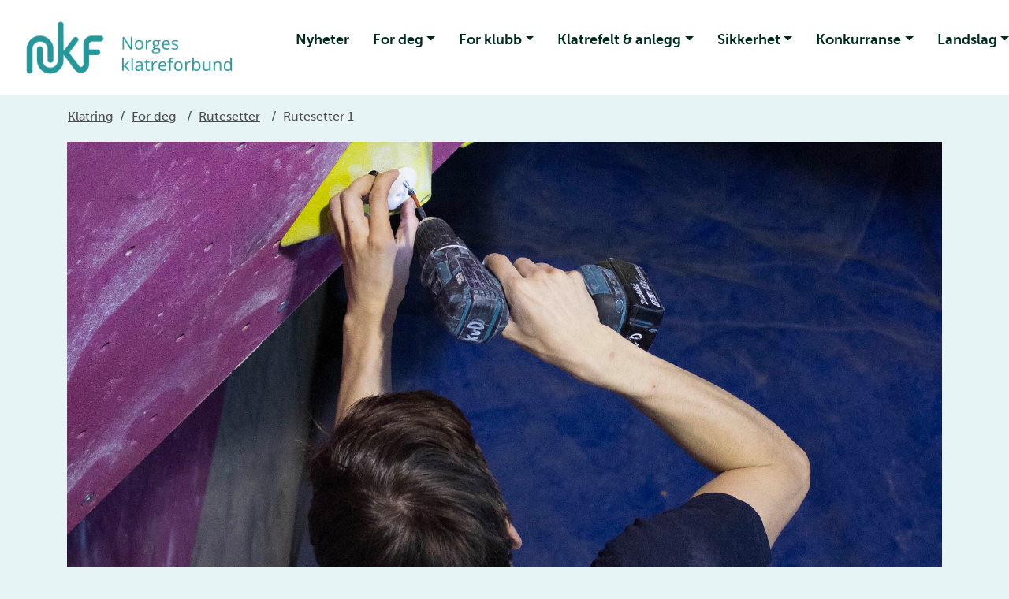

--- FILE ---
content_type: text/html; charset=utf-8
request_url: https://klatring.no/for-klatreren-aktivitet/rutesetter/rutesetter-1/
body_size: 9647
content:

<!doctype html>
<html lang="nb" id="ArticlePage_247931" class="climb">
<head>
    <title>Rutesetter 1</title>
    <link rel="icon" href="/contentassets/c84b3046390a450298fa516ffb85e5e0/nkf_favicon.svg">
    <meta charset=" utf-8" />
    <meta http-equiv="X-UA-Compatible" content="IE=edge" />
    <meta name="viewport" content="width=device-width, initial-scale=1.0" />
    
<meta name="description" content="Er du ny innenfor rutesetting og &#248;nsker en generell oppl&#230;ring om HMS og hvordan sette grunnleggende flytt til barn, unge og voksne? Da er dette kurset for deg!" />
<meta property="og:title" content="Rutesetter 1" />
<meta property="og:url" content="https://klatring.no/for-klatreren-aktivitet/rutesetter/rutesetter-1/" />
<meta property="og:image" content="https://klatring.no/contentassets/87a377371bcc4dc39f5a18b94f35166f/illustrasjonsbilde-2.-foto-chad-stokes.jpg" /> 
<meta property="og:description" content="Er du ny innenfor rutesetting og &#248;nsker en generell oppl&#230;ring om HMS og hvordan sette grunnleggende flytt til barn, unge og voksne? Da er dette kurset for deg!" />
<meta property="og:locale" content="nb_NO" />
<meta property="og:type" content="article" />

<link rel="canonical" href="https://klatring.no/for-klatreren-aktivitet/rutesetter/rutesetter-1/" />
    <link rel="stylesheet" href="https://stackpath.bootstrapcdn.com/bootstrap/4.3.1/css/bootstrap.min.css" integrity="sha384-ggOyR0iXCbMQv3Xipma34MD+dH/1fQ784/j6cY/iJTQUOhcWr7x9JvoRxT2MZw1T" crossorigin="anonymous">
    <link rel="stylesheet" href="https://cdnjs.cloudflare.com/ajax/libs/Swiper/4.5.0/css/swiper.min.css" integrity="sha256-XwfUNXGiAjWyUGBhyXKdkRedMrizx1Ejqo/NReYNdUE=" crossorigin="anonymous" />
    <link rel="stylesheet" href="https://cdnjs.cloudflare.com/ajax/libs/fancybox/3.5.7/jquery.fancybox.min.css" integrity="sha256-Vzbj7sDDS/woiFS3uNKo8eIuni59rjyNGtXfstRzStA=" crossorigin="anonymous" />
    <link rel="stylesheet" href="https://fonts.googleapis.com/icon?family=Material+Icons">
    <link rel="stylesheet" href="/static/idrettno/css/fontawesome/all.min.css" type="text/css" />
    <link rel="stylesheet" href="/static/federation/css/style.min.css" type="text/css" />
    <script src="https://tags.adnuntius.com/custom/nifRequest.js" async></script>
    
    <!-- Google Tag Manager -->
    <script>
        (function (w, d, s, l, i) {
        w[l] = w[l] || []; w[l].push({
            'gtm.start':
                new Date().getTime(), event: 'gtm.js'
        }); var f = d.getElementsByTagName(s)[0],
            j = d.createElement(s), dl = l != 'dataLayer' ? '&l=' + l : ''; j.async = true; j.src =
                'https://www.googletagmanager.com/gtm.js?id=' + i + dl; f.parentNode.insertBefore(j, f);
        })(window, document, 'script', 'dataLayer', 'GTM-NZSVFDQR');</script>
    <!-- End Google Tag Manager -->

    
</head>
<body>
    
    <noscript>
        <iframe src="https://www.googletagmanager.com/ns.html?id=GTM-NZSVFDQR" height="0" width="0" style="display:none;visibility:hidden"></iframe>
    </noscript>

    
<div id="fb-root"></div>
<script async defer crossorigin="anonymous" src="https://connect.facebook.net/nb_NO/sdk.js#xfbml=1&version=v6.0"></script>
    
    


<nav class="navbar navbar-expand-lg">
    <a class="navbar-brand" href="/">
        
<img class="main-logo " src="/siteassets/bilder/nkf-logoer/nkf_nkf_logo_horisontal_hovedfarge-1.png" />
        <div class="ml-3 d-none d-lg-block">
            <div class="d-table h-100">
                <div class="font-heavy fontsize-largest text-uppercase color-white d-table-cell align-middle">
                    
                </div>
            </div>
        </div>    </a>
    <div class="body-overlay"></div>
    <div class="" id="mainmenu">
        <div class="menu-header">
            <div class="mb-5 d-flex flex-row">
                <button type="button" class="menu-close hover-red" aria-controls="mainmenu" aria-expanded="false" aria-label="Lukk meny">
                    <i class="fal fa-times"></i>
                </button>
                <div class="menu-crumb ml-auto">
                    <a href="/">Hovedsiden</a>
                </div>
            </div>
<form action="/system/sok/" method="get">                <div class="search-form search-form-small mb-4">
                    <input id="main-search-main-" name="q" type="text" class="" placeholder="Søk i våre nettsider" />
                    <button type="submit" class=""><i class="fa fa-search"></i></button>
                </div>
</form>        </div>

<ul class="navbar-nav ml-auto">
            <li class="nav-item">
                <a href="/nyheter/" class="nav-link">Nyheter</a>
            </li>
            <li class="nav-item dropdown">
                <a href="#" class="nav-link dropdown-toggle" data-toggle="dropdown" aria-haspopup="true" aria-expanded="false">For deg</a>
                <div class="dropdown-menu">
        <a href="/for-klatreren-aktivitet/begynn-a-klatre/" class="dropdown-item">Begynn &#229; klatre</a>        <a href="/for-klatreren-aktivitet/paraklatrer/" class="dropdown-item">Paraklatrer</a>        <a href="/for-klatreren-aktivitet/barn-ungdom/" class="dropdown-item">Barn &amp; ungdom</a>        <a href="/for-klatreren-aktivitet/trener/" class="dropdown-item">Trener</a>        <a href="/for-klatreren-aktivitet/rutesetter/" class="dropdown-item">Rutesetter</a>        <a href="/for-klatreren-aktivitet/instruktor/" class="dropdown-item">Instrukt&#248;r</a>        <a href="/for-klatreren-aktivitet/for-dommere/" class="dropdown-item">Dommer</a></div>

            </li>
            <li class="nav-item dropdown">
                <a href="#" class="nav-link dropdown-toggle" data-toggle="dropdown" aria-haspopup="true" aria-expanded="false">For klubb</a>
                <div class="dropdown-menu">
        <a href="/klubb/starte-en-klubb/" class="dropdown-item">Starte en klubb</a>        <a href="/klubb/klubbdrift/" class="dropdown-item">Klubbdrift</a>        <a href="/klubb/klubbutvikling/" class="dropdown-item">Klubbutvikling</a>        <a href="/klubb/samlinger/" class="dropdown-item">Samlinger &amp; m&#248;ter</a>        <a href="/klubb/nkfs-utdanningstilbud/" class="dropdown-item">NKFs utdanningstilbud</a>        <a href="/klubb/trening/" class="dropdown-item">Trening</a>        <a href="/klubb/barn-og-ungdom/" class="dropdown-item">Barn &amp; ungdom</a>        <a href="/klubb/paraklatring-i-klubb/" class="dropdown-item">Paraklatring i klubb</a>        <a href="/klubb/klubboversikt/" class="dropdown-item">Klubboversikt</a>        <a href="/klubb/rekrutrering/" class="dropdown-item">Rekruttering</a></div>

            </li>
            <li class="nav-item dropdown">
                <a href="#" class="nav-link dropdown-toggle" data-toggle="dropdown" aria-haspopup="true" aria-expanded="false">Klatrefelt &amp; anlegg</a>
                <div class="dropdown-menu">
        <a href="/klatrefelt-anlegg/klatreanlegg/" class="dropdown-item">Klatreanlegg</a>        <a href="/klatrefelt-anlegg/klatrefelt/" class="dropdown-item">Klatrefelt</a>        <a href="/klatrefelt-anlegg/nasjonalt-anlegg/" class="dropdown-item">Nasjonalt anlegg</a></div>

            </li>
            <li class="nav-item dropdown">
                <a href="#" class="nav-link dropdown-toggle" data-toggle="dropdown" aria-haspopup="true" aria-expanded="false">Sikkerhet</a>
                <div class="dropdown-menu">
        <a href="/sikkerhet/sikkerhet-i-klubb/" class="dropdown-item">Sikkerhet i klubb</a>        <a href="/sikkerhet/fagstoff/" class="dropdown-item">Fagstoff</a>        <a href="/sikkerhet/ulykker/" class="dropdown-item">Ulykker</a></div>

            </li>
            <li class="nav-item dropdown">
                <a href="#" class="nav-link dropdown-toggle" data-toggle="dropdown" aria-haspopup="true" aria-expanded="false">Konkurranse</a>
                <div class="dropdown-menu">
        <a href="/konkurranse/jeg-vil-konkurrere/" class="dropdown-item">Jeg vil konkurrere</a>        <a href="/konkurranse/for-arrangorer/" class="dropdown-item">For arrang&#248;rer</a>        <a href="/konkurranse/reglement/" class="dropdown-item">Reglement og bestemmelser</a>        <a href="/konkurranse/terminliste/" class="dropdown-item">Terminliste</a>        <a href="/konkurranse/resultater/" class="dropdown-item">Resultater</a>        <a href="/konkurranse/konkurransedisipliner/" class="dropdown-item">Konkurransedisipliner</a>        <a href="/konkurranse/paraklatring/" class="dropdown-item">Paraklatring</a>        <a href="/konkurranse/antidoping/" class="dropdown-item">Antidoping</a>        <a href="/konkurranse/kongepokal/" class="dropdown-item">Kongepokal</a></div>

            </li>
            <li class="nav-item dropdown">
                <a href="#" class="nav-link dropdown-toggle" data-toggle="dropdown" aria-haspopup="true" aria-expanded="false">Landslag</a>
                <div class="dropdown-menu">
        <a href="/landslag/for-utovere-stottepersonell/" class="dropdown-item">For ut&#248;vere og st&#248;ttepersonell</a>        <a href="/landslag/landslag/" class="dropdown-item">Landslag og utviklingsgruppe</a></div>

            </li>
            <li class="nav-item">
                <a href="/om-nkf/" class="nav-link">Om NKF</a>
            </li>
</ul>


    </div>
    <div class="ml-auto">
        <button type="button" class="menu-search-button toggle-search d-none d-lg-inline-block hover-black"><i class="fa fa-search"></i></button>
        <button class="navbar-toggler toggle-menu hover-black align-bottom" type="button" aria-controls="mainmenu" aria-expanded="false" aria-label="Åpne meny">
            <span class="navbar-toggler-icon"></span>
        </button>
    </div>
</nav>
<div class="search-modal">
    <div class="search-modal-backdrop toggle-search"></div>
<form action="/system/sok/" method="get">        <div class="search-form search-form-small mb-4">
            <input id="main-search-main" name="q" type="text" class="" placeholder="Søk i våre nettsider" />
            <button type="submit" class="hover-black"><i class="fa fa-search"></i></button>
        </div>
</form></div>
    


<main>
<div class="container p-3">
    <div class="row">
        <div class="breadcrumb-article col-12 col-lg-8 text-left">
            <a class="home" href="/">Klatring</a>
            <span>/</span>
                        <span><a href="/for-klatreren-aktivitet/">For deg</a></span>
            <span>/</span>
            <span><a href="/for-klatreren-aktivitet/rutesetter/">Rutesetter</a></span>
            <span>/</span>
            <span>Rutesetter 1</span>

        </div>
    </div>
</div>

            <div class="container pt-1 pt-lg-1">
            <div class="row">
                <div class="col-12">
    <figure>
        <picture>
            <source srcset="/contentassets/87a377371bcc4dc39f5a18b94f35166f/illustrasjonsbilde-2.-foto-chad-stokes.jpg" media="(min-width:992px)" />
            <img src="/contentassets/87a377371bcc4dc39f5a18b94f35166f/illustrasjonsbilde-2.-foto-chad-stokes.jpg" alt="Illustrasjonsbilde 2. Foto Chad Stokes.jpg" class="img-full" />
        </picture>
            <figcaption></figcaption>
    </figure>
                </div>
            </div>
        </div>
    <div class="container pt-2">
        <div class="row">
            <div class="col-12">
                <h1 >Rutesetter 1</h1>
            </div>
        </div>
    </div>
    <div class="container">
        <div class="row">
            <div class="col-12 col-lg-8">
                <div class="byline">
 <span>&nbsp;</span>                </div>
                <div class="ingress" >
                    Er du ny innenfor rutesetting og &#248;nsker en generell oppl&#230;ring om HMS og hvordan sette grunnleggende flytt til barn, unge og voksne? Da er dette kurset for deg!
                </div>
                <div class="body-text" >
                    <p>&nbsp;</p>
<p>&nbsp;</p>
                </div>

                

                    <div class="accordion mb-5" id="accoridion-1" >
                            <div class="accordion-item">
                                <div class="" id="accoridion-heading-66114790">
                                    <button class="accoridion-btn" type="button" data-toggle="collapse" data-target="#accoridion-collapse-66114790" aria-expanded="false" aria-controls="accoridion-collapse-66114790">
                                        M&#229;lgruppe
                                        <i class="fal fa-angle-down"></i>
                                    </button>
                                </div>
                                <div id="accoridion-collapse-66114790" class="collapse" aria-labelledby="accoridion-heading-66114790" data-parent="#accoridion-1">
                                    <div class="accordion-collapse-body">
                                        <p>
                                            <p>Kurset er for personer som &oslash;nsker &aring; starte med rutesetting, og som skal sette ruter p&aring; klatresentre og for lokale konkurranser.</p>
                                        </p>
                                    </div>
                                </div>
                            </div>
                            <div class="accordion-item">
                                <div class="" id="accoridion-heading-42047682">
                                    <button class="accoridion-btn" type="button" data-toggle="collapse" data-target="#accoridion-collapse-42047682" aria-expanded="false" aria-controls="accoridion-collapse-42047682">
                                        Hovedm&#229;l
                                        <i class="fal fa-angle-down"></i>
                                    </button>
                                </div>
                                <div id="accoridion-collapse-42047682" class="collapse" aria-labelledby="accoridion-heading-42047682" data-parent="#accoridion-1">
                                    <div class="accordion-collapse-body">
                                        <p>
                                            <p>Etter &aring; ha gjennomg&aring;tt niv&aring; 1 skal deltakerne ha en god forst&aring;else av:</p>
<ul>
<li>Verkt&oslash;y, klatregrep og konstruksjonen av klatrevegger.</li>
<li>Relevant norsk lovverk og god HMS-praksis..</li>
<li>Viktigheten av tilbakemeldinger og dialog med andre.</li>
<li>Grunnleggende rutesetting for barn, nybegynnere og viderekomne klatrere, med fokus p&aring; &aring; forst&aring; hvordan en skaper bevegelser hvor klatreren er i balanse og hvorfor visse fotplasseringer skaper ubalanse.</li>
<li>Prinsipper for setting av mer avanserte ruter og buldere, som inkluderer dynamiske bevegelser, spesifikke kraftretninger og bruk av kroppsspenning.</li>
<li>Evaluering av egen rutesetting, spesielt med fokus p&aring; &aring; observere ulike klatrere pr&oslash;ve ruter/buldre en har satt og l&aelig;re av det.</li>
</ul>
                                        </p>
                                    </div>
                                </div>
                            </div>
                            <div class="accordion-item">
                                <div class="" id="accoridion-heading-24333039">
                                    <button class="accoridion-btn" type="button" data-toggle="collapse" data-target="#accoridion-collapse-24333039" aria-expanded="false" aria-controls="accoridion-collapse-24333039">
                                        Opptakskrav
                                        <i class="fal fa-angle-down"></i>
                                    </button>
                                </div>
                                <div id="accoridion-collapse-24333039" class="collapse" aria-labelledby="accoridion-heading-24333039" data-parent="#accoridion-1">
                                    <div class="accordion-collapse-body">
                                        <p>
                                            <ul>
<li>Fylt 16 &aring;r f&oslash;r kursstart</li>
<li>Inneha Brattkort (Annen relevant erfaring kan veie opp for dette om deltakeren for eksempel kommer fra et annet land).</li>
<li>Klatret aktivt i minst 12 m&aring;neder. (Deltakere med ned til 6 m&aring;neders klatrerfaring kan godtas av instrukt&oslash;ren, om aktivitetsniv&aring;et har v&aelig;rt h&oslash;yt og ferdighetsniv&aring;et er tilfredsstilt).</li>
<li>Ferdighetsniv&aring; skal ligge p&aring; minimum 6-, for &aring; sikre at deltakeren har en god forst&aring;else av bevegelser.</li>
</ul>
                                        </p>
                                    </div>
                                </div>
                            </div>
                            <div class="accordion-item">
                                <div class="" id="accoridion-heading-62973023">
                                    <button class="accoridion-btn" type="button" data-toggle="collapse" data-target="#accoridion-collapse-62973023" aria-expanded="false" aria-controls="accoridion-collapse-62973023">
                                        Varighet
                                        <i class="fal fa-angle-down"></i>
                                    </button>
                                </div>
                                <div id="accoridion-collapse-62973023" class="collapse" aria-labelledby="accoridion-heading-62973023" data-parent="#accoridion-1">
                                    <div class="accordion-collapse-body">
                                        <p>
                                            <p>Hele kurset varer i totalt 14 timer, og b&oslash;r holdes over to dager. Kurset kan utvides til 16 timer ved behov.&nbsp;</p>
<p>Kursl&aelig;rer f&aring;r betalt 2 timer ekstra per dag til forberedelse. Deltagere som skal v&aelig;re med p&aring; kurset m&aring; p&aring; forh&aring;nd ha lest og satt seg inn i metode for rutesetting og redning p&aring; tau. Dette estimeres &aring; ta ca 4 timer.</p>
<p><strong>Praksis&nbsp;</strong></p>
<p>Praksis p&aring; 40 timer rutesetting skal gjennomf&oslash;res etter selve kurset, og er en forutsetning for &aring; f&aring; sertifisering p&aring; niv&aring; 1. Praksisen b&oslash;r inneholde rutesetting p&aring; tau og til buldring, minimum 20 timer p&aring; tau. Alle deler av praksisen teller: klargj&oslash;ring, selve rutesettingen og etterarbeid.</p>
<p>Praksisen skal gjennomf&oslash;res innen 12 m&aring;neder etter siste kursdag.</p>
                                        </p>
                                    </div>
                                </div>
                            </div>
                            <div class="accordion-item">
                                <div class="" id="accoridion-heading-40448285">
                                    <button class="accoridion-btn" type="button" data-toggle="collapse" data-target="#accoridion-collapse-40448285" aria-expanded="false" aria-controls="accoridion-collapse-40448285">
                                        Kompetansekrav kursholder
                                        <i class="fal fa-angle-down"></i>
                                    </button>
                                </div>
                                <div id="accoridion-collapse-40448285" class="collapse" aria-labelledby="accoridion-heading-40448285" data-parent="#accoridion-1">
                                    <div class="accordion-collapse-body">
                                        <p>
                                            <p>Sertifisert Kursl&aelig;rer Rutesetter 1</p>
                                        </p>
                                    </div>
                                </div>
                            </div>
                            <div class="accordion-item">
                                <div class="" id="accoridion-heading-6849805">
                                    <button class="accoridion-btn" type="button" data-toggle="collapse" data-target="#accoridion-collapse-6849805" aria-expanded="false" aria-controls="accoridion-collapse-6849805">
                                        S&#248;ke godkjenning og regodkjenning
                                        <i class="fal fa-angle-down"></i>
                                    </button>
                                </div>
                                <div id="accoridion-collapse-6849805" class="collapse" aria-labelledby="accoridion-heading-6849805" data-parent="#accoridion-1">
                                    <div class="accordion-collapse-body">
                                        <p>
                                            <p><strong>S&oslash;ke godkjenning</strong><br />Ved endt kurs og gjennomf&oslash;rt praksis s&oslash;ker man sertifisering som "Rutesetter 1" i brattkompetanse. Dette s&oslash;kes til kursl&aelig;reren man hadde p&aring; kurset. Sertifiseringen i Brattkompetanse kommer i tillegg med et gebyr p&aring; 400 kr.</p>
<p><strong>Regodkjenning</strong></p>
<p>Sertifiseringen er gyldig i 5 &aring;r av gangen og det er et krav om 40 timer rutesetting i denne perioden for &aring; f&aring; regodkjent sertifiseringen. Alle deler av praksisen teller: klargj&oslash;ring, selve rutesettingen og etterarbeid.</p>
                                        </p>
                                    </div>
                                </div>
                            </div>
                    </div>

<div class="row"><div class="block documentlistblock col-md-12 col-lg-12 mb-3">    
<div>
    <h2></h2>
    <div class="pt-5 mb-30">
                <a href="/siteassets/dokumenter/for-deg/rutesetter/r1/kompendium-rutesetter-1-oppdatert-02.04.24.pdf" target="_blank" onclick="" class="iconlist-element-small">
                    <i class="fal fa-file"></i>
                    Kompendium rutesetter 1 oppdatert 02.04.24.pdf
                </a>
                <a href="/siteassets/dokumenter/for-deg/rutesetter/r1/kursmal-rutesetter-1-2024.pdf" target="_blank" onclick="" class="iconlist-element-small">
                    <i class="fal fa-file"></i>
                    Kursmal Rutesetter 1 2024.pdf
                </a>
                <a href="/siteassets/dokumenter/for-deg/rutesetter/r1/tips-til-rutesetting-til-paraklatring-og-paraklatrekonkurranser2-1.pdf" target="_blank" onclick="" class="iconlist-element-small">
                    <i class="fal fa-file"></i>
                    Tips til rutesetting til paraklatring og paraklatrekonkurranser .pdf
                </a>
    </div>
</div></div></div>
                    <div class="row">
                        <div class=" col-md-12 col-lg-12 mb-3">
                            <div id="nif-bunnbanner" style="display:none"></div>
                        </div>
                    </div>

            </div>
            <div class="col-12 col-lg-4">
                    <div class="byline text-center">Del saken</div>
                    <div class="text-center p-3 mb-3">
                            
    <a href="https://www.facebook.com/share.php?u=https://klatring.no/for-klatreren-aktivitet/rutesetter/rutesetter-1/" target="_blank" class="some-link"><i class="fab fa-facebook"></i></a>
    <a href="https://x.com/intent/post?url=https://klatring.no/for-klatreren-aktivitet/rutesetter/rutesetter-1/" target="_blank" class="some-link"><i class="fab fa-twitter"></i></a>
    
    <a href="mailto:?subject=Rutesetter 1&amp;body=https://klatring.no/for-klatreren-aktivitet/rutesetter/rutesetter-1/" target="_blank" class="some-link"><i class="fas fa-envelope"></i></a>
                    </div>
                <div><div class="block editorialblock mb-3"><div class="infobox">
    <h2>
        Slik melder du deg p&#229; kurs!
    </h2>
    <p>Rutesetter 1 kurset holdes av klatreklubber og klatresentre etter NKF sin kursmal. Ta kontakt med klubb eller senter i ditt n&aelig;romr&aring;de for &aring; finne kurs.</p>
</div></div><div class="block flexiblock mb-3">
<a href="https://www.brattkompetanse.no/utendors" class="box listitem ">
<div class="p-30">
    <h2 class="font-bold fontsize-larger">S&#248;k godkjenning/regodkjenning</h2>
            <div>
            <p>Her finner du retningslinjer og hvordan s&#248;ke om regodkjennning</p>
        </div>
</div>
</a></div></div>
            </div>
        </div>
    </div>
</main>


<div class="container">
    <div class="row">
        <div class="col-12 text-center pt-5 pb-5">
                    <a href="https://rungne.com/en-no" target="_blank"><img class="p-2 mb-2" alt="Logo: R&#250;ngne" src="/contentassets/dd8f8b858c834d1a9e0809d48d7f294b/rungne-horizontal-midnight-large.png" /></a>
        </div>
    </div>
</div>
<footer>
    <div class="container">
        <div class="row">
            <div class="col-12 text-center">
                <div class="title-small font-bold mb-4 mb-lg-5">Klatring</div>
                <div class="mb-5">
                    <a href="https://www.facebook.com/klatreforbundet" target="_blank" class="some-link"><i class="fab fa-facebook"></i></a>                                                            <a href="https://www.instagram.com/norgesklatreforbund" target="_blank" class="some-link"><i class="fab fa-instagram"></i></a>                                        <a href="https://www.youtube.com/@NorgesKlatreforbund/featured" target="_blank" class="some-link"><i class="fab fa-youtube"></i></a>                                    </div>
            </div>
        </div>
        <div class="row">
            <div class="col-12 col-lg-6 text-center text-lg-right pr-lg-5">
                <div>
                    <p>Norges klatreforbund</p>
<p>Ullev&aring;l Stadion, Idrettens Hus</p>
<p>Sognsveien 75J, 0854 Oslo</p>
                </div>
            </div>
            <div class="col-12 col-lg-6 text-center text-lg-left pr-lg-5">
                <div><div class="block editorialblock"><div class="infobox">
    <p><a href="mailto:klatring@klatring.no">klatring@klatring.no</a></p>
</div></div></div>
            </div>
        </div>
        <div class="row">
            <div class="col-12 p-5 text-center fontsize-small">
                <a href="/om-nkf/personvern/">Personvern og informasjonskapsler</a>
                <p class="meta">Alt innhold er beskyttet i henhold til lov om opphavsrett til &#229;ndsverk (&#197;ndsverkloven). Innholdet kan ikke benyttes kommersielt uten samtykke fra Norges idrettsforbund. Ved &#229; bruke dette nettstedet godtar du at informasjonskapsler (cookies) brukes til trafikkm&#229;ling og optimalisering av innhold. (03)</p>
            </div>
        </div>
    </div>
</footer>    

    <script src="https://cdnjs.cloudflare.com/ajax/libs/jquery/3.4.1/jquery.min.js" integrity="sha256-CSXorXvZcTkaix6Yvo6HppcZGetbYMGWSFlBw8HfCJo=" crossorigin="anonymous"></script>
    <script src="https://stackpath.bootstrapcdn.com/bootstrap/4.3.1/js/bootstrap.min.js" integrity="sha384-JjSmVgyd0p3pXB1rRibZUAYoIIy6OrQ6VrjIEaFf/nJGzIxFDsf4x0xIM+B07jRM" crossorigin="anonymous"></script>
    <script async defer src="https://cdnjs.cloudflare.com/ajax/libs/Swiper/4.5.0/js/swiper.min.js" integrity="sha256-uckMYBvIGtce2L5Vf/mwld5arpR5JuhAEeJyjPZSUKY=" crossorigin="anonymous"></script>
    <script src="https://cdnjs.cloudflare.com/ajax/libs/fancybox/3.5.7/jquery.fancybox.min.js" integrity="sha256-yt2kYMy0w8AbtF89WXb2P1rfjcP/HTHLT7097U8Y5b8=" crossorigin="anonymous"></script>
    <script src="/Static/Federation/scripts/script.js"></script>
    
<script>
    window.adn = window.adn || { calls: [] };
    adn.calls.push(function () {
        nifRequestAds([
            ["nif-toppbanner", "274e28"],
            ["nif-midtbanner-1", "274e80"],
            ["nif-midtbanner-2", "274e81"],
            ["nif-bunnbanner", "274e7a"],
        ])
        { adLabel: 'Annonse' }
    });
</script>

</body>
</html>
<script id="f5_cspm">(function(){var f5_cspm={f5_p:'DHGNMDJCHGMMJGCDPEDBMDLCKJCAPHGJIHKCIIEGIMOFPMLOLMFHHBABIOAGOCIOHBGBFHBKAAHOPJBCKMDAPMIJAAKIFACBILONKOHNCGCBCNEDILFCNLCJIMAHPIFG',setCharAt:function(str,index,chr){if(index>str.length-1)return str;return str.substr(0,index)+chr+str.substr(index+1);},get_byte:function(str,i){var s=(i/16)|0;i=(i&15);s=s*32;return((str.charCodeAt(i+16+s)-65)<<4)|(str.charCodeAt(i+s)-65);},set_byte:function(str,i,b){var s=(i/16)|0;i=(i&15);s=s*32;str=f5_cspm.setCharAt(str,(i+16+s),String.fromCharCode((b>>4)+65));str=f5_cspm.setCharAt(str,(i+s),String.fromCharCode((b&15)+65));return str;},set_latency:function(str,latency){latency=latency&0xffff;str=f5_cspm.set_byte(str,40,(latency>>8));str=f5_cspm.set_byte(str,41,(latency&0xff));str=f5_cspm.set_byte(str,35,2);return str;},wait_perf_data:function(){try{var wp=window.performance.timing;if(wp.loadEventEnd>0){var res=wp.loadEventEnd-wp.navigationStart;if(res<60001){var cookie_val=f5_cspm.set_latency(f5_cspm.f5_p,res);window.document.cookie='f5avr0681892248aaaaaaaaaaaaaaaa_cspm_='+encodeURIComponent(cookie_val)+';path=/;'+'';}
return;}}
catch(err){return;}
setTimeout(f5_cspm.wait_perf_data,100);return;},go:function(){var chunk=window.document.cookie.split(/\s*;\s*/);for(var i=0;i<chunk.length;++i){var pair=chunk[i].split(/\s*=\s*/);if(pair[0]=='f5_cspm'&&pair[1]=='1234')
{var d=new Date();d.setTime(d.getTime()-1000);window.document.cookie='f5_cspm=;expires='+d.toUTCString()+';path=/;'+';';setTimeout(f5_cspm.wait_perf_data,100);}}}}
f5_cspm.go();}());</script>